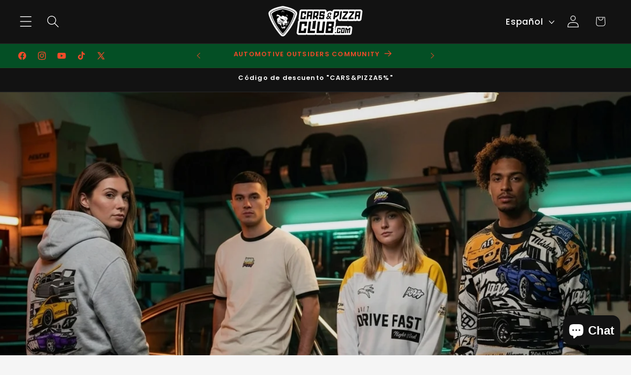

--- FILE ---
content_type: application/x-javascript
request_url: https://app.sealsubscriptions.com/shopify/public/status/shop/cars-pizza.myshopify.com.js?1769386444
body_size: -265
content:
var sealsubscriptions_settings_updated='1695491665c';